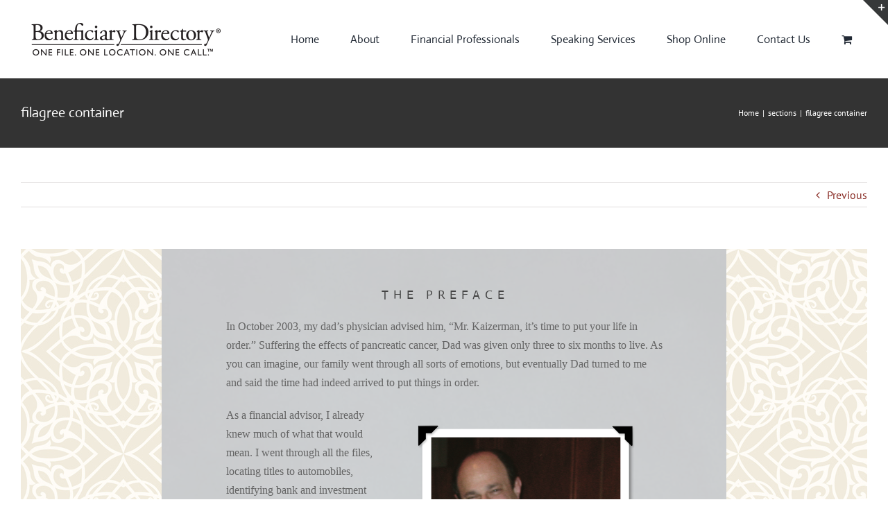

--- FILE ---
content_type: text/html; charset=UTF-8
request_url: https://beneficiarydirectory.com/wp-admin/admin-ajax.php
body_size: -239
content:
<input type="hidden" id="fusion-form-nonce-3352" name="fusion-form-nonce-3352" value="e3a5b3053b" />